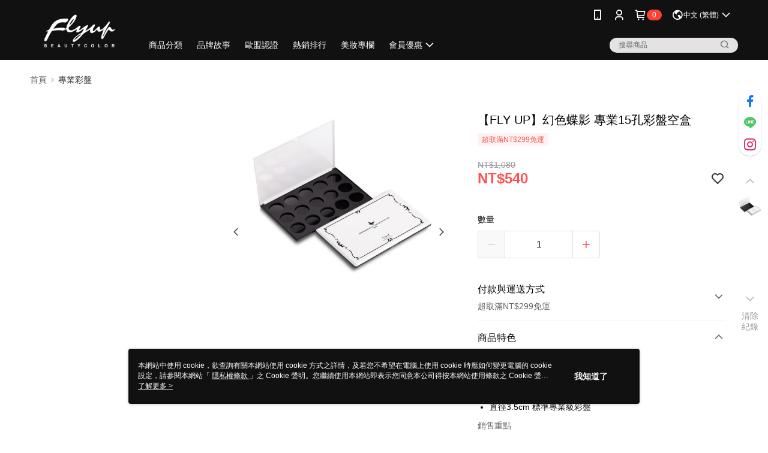

--- FILE ---
content_type: application/javascript
request_url: https://app.cdn.91app.com/global/currency-exchange-rate/currency.js
body_size: 1581
content:
(function(root) { root.nineyi = root.nineyi || {}; root.nineyi.i18n = root.nineyi.i18n || {}; root.nineyi.i18n.exchangeRates = [{"base":"TWD","date":"2025-11-02","rates":{"MYR":0.135989,"HKD":0.252424,"CNY":0.231109,"JPY":5.000488,"KRW":46.393463,"USD":0.032471,"SGD":0.042186,"AUD":0.049476,"EUR":0.027993,"GBP":0.024683,"THB":1.051744,"CAD":0.045627,"IDR":540.236256,"NZD":0.056817,"PHP":1.905816,"VND":854.471786,"MOP":0.259199,"SEK":0.308416}},{"base":"MYR","date":"2025-11-02","rates":{"TWD":7.353514,"HKD":1.855428,"CNY":1.69946,"JPY":36.771159,"KRW":341.155003,"USD":0.238775,"SGD":0.310218,"AUD":0.36382,"EUR":0.205849,"GBP":0.181509,"THB":7.734018,"CAD":0.335515,"IDR":3972.635137,"NZD":0.417093,"PHP":14.014445,"VND":6283.370667,"MOP":1.906023,"SEK":2.265894}},{"base":"HKD","date":"2025-11-02","rates":{"TWD":3.963245,"MYR":0.538959,"CNY":0.91594,"JPY":19.818155,"KRW":183.868638,"USD":0.12869,"SGD":0.167195,"AUD":0.196084,"EUR":0.110944,"GBP":0.097826,"THB":4.168321,"CAD":0.180829,"IDR":2141.08837,"NZD":0.224796,"PHP":7.553214,"VND":3386.480608,"MOP":1.027269,"SEK":1.221224}},{"base":"USD","date":"2025-11-02","rates":{"TWD":30.796804,"MYR":4.188039,"CNY":7.117404,"JPY":153.99904,"KRW":1428.770383,"HKD":7.77385,"SGD":1.299204,"AUD":1.523694,"EUR":0.862104,"GBP":0.760167,"THB":32.390369,"CAD":1.40515,"IDR":16637.55,"NZD":1.749782,"PHP":58.693038,"VND":26315,"MOP":7.982499,"SEK":9.49822}},{"base":"SGD","date":"2025-11-02","rates":{"TWD":23.704365,"MYR":3.223542,"CNY":5.478281,"JPY":118.533388,"KRW":1099.727605,"HKD":5.983549,"USD":0.769702,"AUD":1.17279,"EUR":0.663563,"GBP":0.585102,"THB":24.930936,"CAD":1.081547,"IDR":12805.957646,"NZD":1.346811,"PHP":45.176157,"VND":20254.711508,"MOP":6.144147,"SEK":7.3108}}]; })(this);